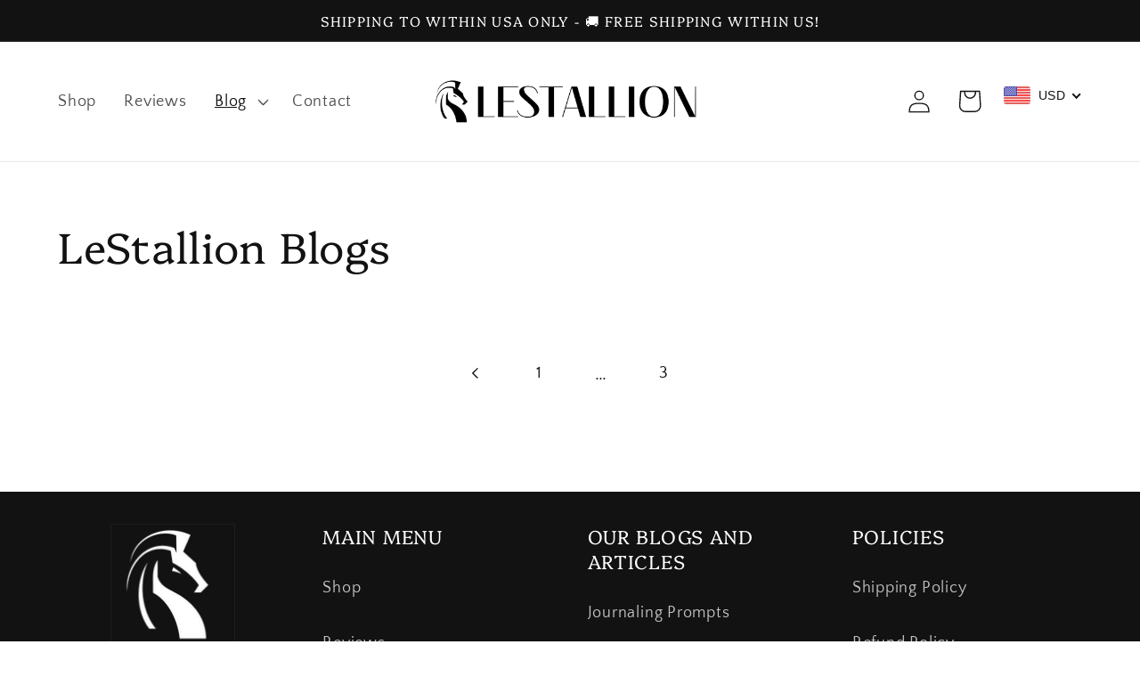

--- FILE ---
content_type: text/css
request_url: https://lestallion.com/cdn/shop/t/6/assets/productBox.css?v=125421391092259246591747545873
body_size: 156
content:
.product-box{background:#fff;border-radius:8px;box-shadow:0 2px 4px #0000001a;padding:20px;width:100%;margin:0 auto 40px;display:flex;flex-wrap:wrap;gap:20px;position:relative;cursor:pointer;transition:border .3s ease;border:2px solid transparent;text-decoration:none}.product-box:hover{border:2px solid #2a2c30}.product-rank{background:#2a2c30;color:#fff;padding:8px 16px;border-radius:4px;font-size:28px;font-weight:700;position:absolute;top:-20px;left:-20px;z-index:1}.product-image{width:400px;height:400px;background-color:#f8f8f8;border-radius:4px;overflow:hidden;flex-shrink:0;display:flex;align-items:center;justify-content:center}.product-image img{width:100%;height:auto;max-width:100%;max-height:100%;object-fit:contain}.product-content{flex-grow:1}.product-title{font-size:24px;font-weight:700;margin-bottom:15px;color:#333;line-height:1.4}.product-brand{color:#666;font-size:14px;margin-bottom:15px}.product-brand span{color:#333;font-weight:700}.product-rating{display:flex;flex-direction:column;align-items:center;margin-bottom:15px}.rating-label{font-size:12px;color:#666;margin-bottom:4px;font-weight:700}.rating-score{font-size:72px;font-weight:900;color:#2a2c30}.check-price-btn{background:transparent;color:#2a2c30;border:1px solid #2a2c30;padding:10px 15px;border-radius:4px;font-weight:700;display:inline-block;width:100%;min-width:100px;text-align:center;transition:background-color .3s ease,color .3s ease}.product-box:hover .check-price-btn{background:#2a2c30;color:#fff!important}.amazon-section{width:240px;text-align:center;flex-shrink:0;border:1px solid #ddd;border-radius:4px;padding:15px 10px;display:flex;flex-direction:column;align-items:center;margin-left:auto}.amazon-logo{width:100px;height:30px;margin-top:20px;margin-bottom:10px}.read-more-btn{width:calc(100% + 40px);padding:12px;background:none;border:1px solid white;border-radius:0;margin:20px -20px -20px;cursor:pointer;display:flex;align-items:center;justify-content:center;gap:8px;color:#666;font-size:14px;order:3}.read-more-btn:hover{background:#f8f8f8}.read-more-btn .arrow{transition:transform .3s ease}.read-more-btn.expanded .arrow{transform:rotate(180deg)}.features-section{margin-top:20px;padding-top:20px;border-top:1px solid #ddd;width:100%}.expandable-section{display:none;margin-top:20px;padding-top:20px;border-top:1px solid #ddd;width:100%;order:4}.expandable-section.show{display:block}.features-title{font-size:18px;font-weight:700;color:#333;margin-bottom:15px}.features-list{list-style:none;padding:0;margin:0 0 20px}.features-list li{position:relative;padding-left:20px;margin-bottom:0;color:#666;font-size:.8em}.features-list li:before{content:"\2022";position:absolute;left:0;color:#2a2c30}.content-section h2{color:#333;margin:25px 0 15px}.content-section p{color:#666;line-height:1.6;margin-bottom:15px}.button-container{width:70%;margin:20px auto;display:flex;gap:20px}.bottom-button{width:64%;margin:0;padding:15px;background:#f84c4c;color:#fff;border:none;border-radius:4px;font-weight:700;font-size:16px;cursor:pointer;text-align:center;text-decoration:none;transition:background-color .3s ease}.clear-button{width:33%;margin:0;padding:15px;background:gold;color:#333;border:none;border-radius:4px;font-weight:700;font-size:16px;cursor:pointer;text-align:center;transition:background-color .3s ease}.bottom-button:hover{background:#e63e3e}.clear-button:hover{background:#ffed4a}.copy-success{background:#4caf50!important}@media screen and (max-width: 990px){.amazon-section{width:calc(100% - 40px);padding:15px 20px;margin:0 auto}.product-image{width:100%}.check-price-btn{width:100%;min-width:unset;padding:20px}}
/*# sourceMappingURL=/cdn/shop/t/6/assets/productBox.css.map?v=125421391092259246591747545873 */
